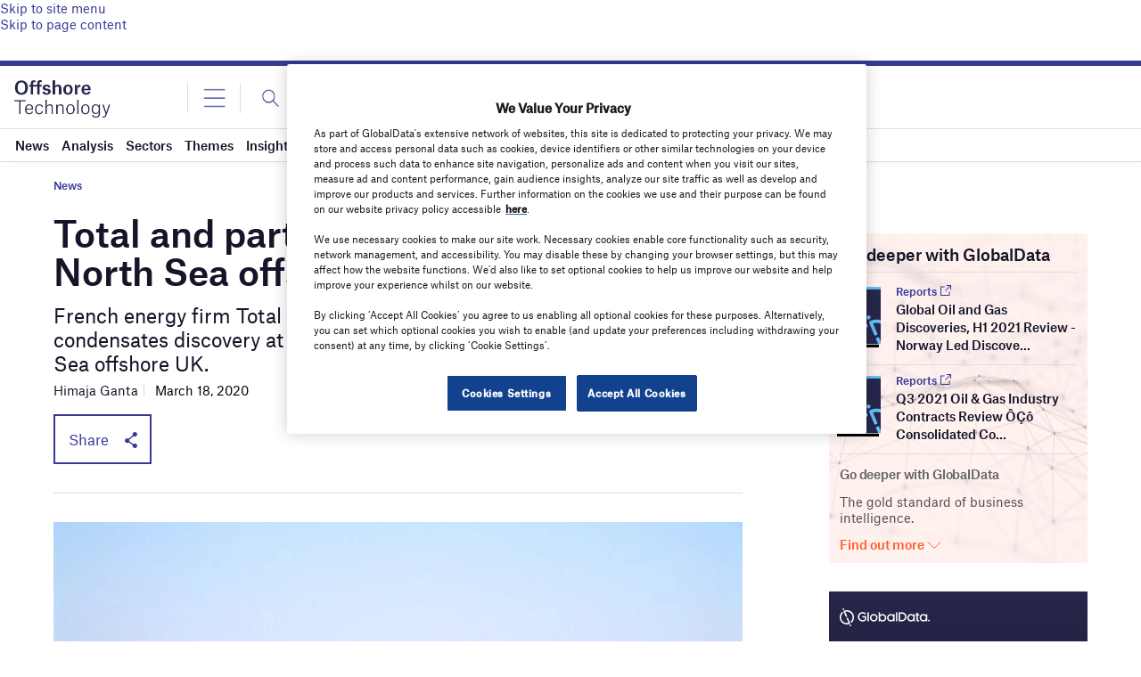

--- FILE ---
content_type: text/html; charset=utf-8
request_url: https://www.google.com/recaptcha/api2/anchor?ar=1&k=6LcqBjQUAAAAAOm0OoVcGhdeuwRaYeG44rfzGqtv&co=aHR0cHM6Ly93d3cub2Zmc2hvcmUtdGVjaG5vbG9neS5jb206NDQz&hl=en&v=PoyoqOPhxBO7pBk68S4YbpHZ&size=normal&anchor-ms=20000&execute-ms=30000&cb=9inabkpqhrsl
body_size: 49398
content:
<!DOCTYPE HTML><html dir="ltr" lang="en"><head><meta http-equiv="Content-Type" content="text/html; charset=UTF-8">
<meta http-equiv="X-UA-Compatible" content="IE=edge">
<title>reCAPTCHA</title>
<style type="text/css">
/* cyrillic-ext */
@font-face {
  font-family: 'Roboto';
  font-style: normal;
  font-weight: 400;
  font-stretch: 100%;
  src: url(//fonts.gstatic.com/s/roboto/v48/KFO7CnqEu92Fr1ME7kSn66aGLdTylUAMa3GUBHMdazTgWw.woff2) format('woff2');
  unicode-range: U+0460-052F, U+1C80-1C8A, U+20B4, U+2DE0-2DFF, U+A640-A69F, U+FE2E-FE2F;
}
/* cyrillic */
@font-face {
  font-family: 'Roboto';
  font-style: normal;
  font-weight: 400;
  font-stretch: 100%;
  src: url(//fonts.gstatic.com/s/roboto/v48/KFO7CnqEu92Fr1ME7kSn66aGLdTylUAMa3iUBHMdazTgWw.woff2) format('woff2');
  unicode-range: U+0301, U+0400-045F, U+0490-0491, U+04B0-04B1, U+2116;
}
/* greek-ext */
@font-face {
  font-family: 'Roboto';
  font-style: normal;
  font-weight: 400;
  font-stretch: 100%;
  src: url(//fonts.gstatic.com/s/roboto/v48/KFO7CnqEu92Fr1ME7kSn66aGLdTylUAMa3CUBHMdazTgWw.woff2) format('woff2');
  unicode-range: U+1F00-1FFF;
}
/* greek */
@font-face {
  font-family: 'Roboto';
  font-style: normal;
  font-weight: 400;
  font-stretch: 100%;
  src: url(//fonts.gstatic.com/s/roboto/v48/KFO7CnqEu92Fr1ME7kSn66aGLdTylUAMa3-UBHMdazTgWw.woff2) format('woff2');
  unicode-range: U+0370-0377, U+037A-037F, U+0384-038A, U+038C, U+038E-03A1, U+03A3-03FF;
}
/* math */
@font-face {
  font-family: 'Roboto';
  font-style: normal;
  font-weight: 400;
  font-stretch: 100%;
  src: url(//fonts.gstatic.com/s/roboto/v48/KFO7CnqEu92Fr1ME7kSn66aGLdTylUAMawCUBHMdazTgWw.woff2) format('woff2');
  unicode-range: U+0302-0303, U+0305, U+0307-0308, U+0310, U+0312, U+0315, U+031A, U+0326-0327, U+032C, U+032F-0330, U+0332-0333, U+0338, U+033A, U+0346, U+034D, U+0391-03A1, U+03A3-03A9, U+03B1-03C9, U+03D1, U+03D5-03D6, U+03F0-03F1, U+03F4-03F5, U+2016-2017, U+2034-2038, U+203C, U+2040, U+2043, U+2047, U+2050, U+2057, U+205F, U+2070-2071, U+2074-208E, U+2090-209C, U+20D0-20DC, U+20E1, U+20E5-20EF, U+2100-2112, U+2114-2115, U+2117-2121, U+2123-214F, U+2190, U+2192, U+2194-21AE, U+21B0-21E5, U+21F1-21F2, U+21F4-2211, U+2213-2214, U+2216-22FF, U+2308-230B, U+2310, U+2319, U+231C-2321, U+2336-237A, U+237C, U+2395, U+239B-23B7, U+23D0, U+23DC-23E1, U+2474-2475, U+25AF, U+25B3, U+25B7, U+25BD, U+25C1, U+25CA, U+25CC, U+25FB, U+266D-266F, U+27C0-27FF, U+2900-2AFF, U+2B0E-2B11, U+2B30-2B4C, U+2BFE, U+3030, U+FF5B, U+FF5D, U+1D400-1D7FF, U+1EE00-1EEFF;
}
/* symbols */
@font-face {
  font-family: 'Roboto';
  font-style: normal;
  font-weight: 400;
  font-stretch: 100%;
  src: url(//fonts.gstatic.com/s/roboto/v48/KFO7CnqEu92Fr1ME7kSn66aGLdTylUAMaxKUBHMdazTgWw.woff2) format('woff2');
  unicode-range: U+0001-000C, U+000E-001F, U+007F-009F, U+20DD-20E0, U+20E2-20E4, U+2150-218F, U+2190, U+2192, U+2194-2199, U+21AF, U+21E6-21F0, U+21F3, U+2218-2219, U+2299, U+22C4-22C6, U+2300-243F, U+2440-244A, U+2460-24FF, U+25A0-27BF, U+2800-28FF, U+2921-2922, U+2981, U+29BF, U+29EB, U+2B00-2BFF, U+4DC0-4DFF, U+FFF9-FFFB, U+10140-1018E, U+10190-1019C, U+101A0, U+101D0-101FD, U+102E0-102FB, U+10E60-10E7E, U+1D2C0-1D2D3, U+1D2E0-1D37F, U+1F000-1F0FF, U+1F100-1F1AD, U+1F1E6-1F1FF, U+1F30D-1F30F, U+1F315, U+1F31C, U+1F31E, U+1F320-1F32C, U+1F336, U+1F378, U+1F37D, U+1F382, U+1F393-1F39F, U+1F3A7-1F3A8, U+1F3AC-1F3AF, U+1F3C2, U+1F3C4-1F3C6, U+1F3CA-1F3CE, U+1F3D4-1F3E0, U+1F3ED, U+1F3F1-1F3F3, U+1F3F5-1F3F7, U+1F408, U+1F415, U+1F41F, U+1F426, U+1F43F, U+1F441-1F442, U+1F444, U+1F446-1F449, U+1F44C-1F44E, U+1F453, U+1F46A, U+1F47D, U+1F4A3, U+1F4B0, U+1F4B3, U+1F4B9, U+1F4BB, U+1F4BF, U+1F4C8-1F4CB, U+1F4D6, U+1F4DA, U+1F4DF, U+1F4E3-1F4E6, U+1F4EA-1F4ED, U+1F4F7, U+1F4F9-1F4FB, U+1F4FD-1F4FE, U+1F503, U+1F507-1F50B, U+1F50D, U+1F512-1F513, U+1F53E-1F54A, U+1F54F-1F5FA, U+1F610, U+1F650-1F67F, U+1F687, U+1F68D, U+1F691, U+1F694, U+1F698, U+1F6AD, U+1F6B2, U+1F6B9-1F6BA, U+1F6BC, U+1F6C6-1F6CF, U+1F6D3-1F6D7, U+1F6E0-1F6EA, U+1F6F0-1F6F3, U+1F6F7-1F6FC, U+1F700-1F7FF, U+1F800-1F80B, U+1F810-1F847, U+1F850-1F859, U+1F860-1F887, U+1F890-1F8AD, U+1F8B0-1F8BB, U+1F8C0-1F8C1, U+1F900-1F90B, U+1F93B, U+1F946, U+1F984, U+1F996, U+1F9E9, U+1FA00-1FA6F, U+1FA70-1FA7C, U+1FA80-1FA89, U+1FA8F-1FAC6, U+1FACE-1FADC, U+1FADF-1FAE9, U+1FAF0-1FAF8, U+1FB00-1FBFF;
}
/* vietnamese */
@font-face {
  font-family: 'Roboto';
  font-style: normal;
  font-weight: 400;
  font-stretch: 100%;
  src: url(//fonts.gstatic.com/s/roboto/v48/KFO7CnqEu92Fr1ME7kSn66aGLdTylUAMa3OUBHMdazTgWw.woff2) format('woff2');
  unicode-range: U+0102-0103, U+0110-0111, U+0128-0129, U+0168-0169, U+01A0-01A1, U+01AF-01B0, U+0300-0301, U+0303-0304, U+0308-0309, U+0323, U+0329, U+1EA0-1EF9, U+20AB;
}
/* latin-ext */
@font-face {
  font-family: 'Roboto';
  font-style: normal;
  font-weight: 400;
  font-stretch: 100%;
  src: url(//fonts.gstatic.com/s/roboto/v48/KFO7CnqEu92Fr1ME7kSn66aGLdTylUAMa3KUBHMdazTgWw.woff2) format('woff2');
  unicode-range: U+0100-02BA, U+02BD-02C5, U+02C7-02CC, U+02CE-02D7, U+02DD-02FF, U+0304, U+0308, U+0329, U+1D00-1DBF, U+1E00-1E9F, U+1EF2-1EFF, U+2020, U+20A0-20AB, U+20AD-20C0, U+2113, U+2C60-2C7F, U+A720-A7FF;
}
/* latin */
@font-face {
  font-family: 'Roboto';
  font-style: normal;
  font-weight: 400;
  font-stretch: 100%;
  src: url(//fonts.gstatic.com/s/roboto/v48/KFO7CnqEu92Fr1ME7kSn66aGLdTylUAMa3yUBHMdazQ.woff2) format('woff2');
  unicode-range: U+0000-00FF, U+0131, U+0152-0153, U+02BB-02BC, U+02C6, U+02DA, U+02DC, U+0304, U+0308, U+0329, U+2000-206F, U+20AC, U+2122, U+2191, U+2193, U+2212, U+2215, U+FEFF, U+FFFD;
}
/* cyrillic-ext */
@font-face {
  font-family: 'Roboto';
  font-style: normal;
  font-weight: 500;
  font-stretch: 100%;
  src: url(//fonts.gstatic.com/s/roboto/v48/KFO7CnqEu92Fr1ME7kSn66aGLdTylUAMa3GUBHMdazTgWw.woff2) format('woff2');
  unicode-range: U+0460-052F, U+1C80-1C8A, U+20B4, U+2DE0-2DFF, U+A640-A69F, U+FE2E-FE2F;
}
/* cyrillic */
@font-face {
  font-family: 'Roboto';
  font-style: normal;
  font-weight: 500;
  font-stretch: 100%;
  src: url(//fonts.gstatic.com/s/roboto/v48/KFO7CnqEu92Fr1ME7kSn66aGLdTylUAMa3iUBHMdazTgWw.woff2) format('woff2');
  unicode-range: U+0301, U+0400-045F, U+0490-0491, U+04B0-04B1, U+2116;
}
/* greek-ext */
@font-face {
  font-family: 'Roboto';
  font-style: normal;
  font-weight: 500;
  font-stretch: 100%;
  src: url(//fonts.gstatic.com/s/roboto/v48/KFO7CnqEu92Fr1ME7kSn66aGLdTylUAMa3CUBHMdazTgWw.woff2) format('woff2');
  unicode-range: U+1F00-1FFF;
}
/* greek */
@font-face {
  font-family: 'Roboto';
  font-style: normal;
  font-weight: 500;
  font-stretch: 100%;
  src: url(//fonts.gstatic.com/s/roboto/v48/KFO7CnqEu92Fr1ME7kSn66aGLdTylUAMa3-UBHMdazTgWw.woff2) format('woff2');
  unicode-range: U+0370-0377, U+037A-037F, U+0384-038A, U+038C, U+038E-03A1, U+03A3-03FF;
}
/* math */
@font-face {
  font-family: 'Roboto';
  font-style: normal;
  font-weight: 500;
  font-stretch: 100%;
  src: url(//fonts.gstatic.com/s/roboto/v48/KFO7CnqEu92Fr1ME7kSn66aGLdTylUAMawCUBHMdazTgWw.woff2) format('woff2');
  unicode-range: U+0302-0303, U+0305, U+0307-0308, U+0310, U+0312, U+0315, U+031A, U+0326-0327, U+032C, U+032F-0330, U+0332-0333, U+0338, U+033A, U+0346, U+034D, U+0391-03A1, U+03A3-03A9, U+03B1-03C9, U+03D1, U+03D5-03D6, U+03F0-03F1, U+03F4-03F5, U+2016-2017, U+2034-2038, U+203C, U+2040, U+2043, U+2047, U+2050, U+2057, U+205F, U+2070-2071, U+2074-208E, U+2090-209C, U+20D0-20DC, U+20E1, U+20E5-20EF, U+2100-2112, U+2114-2115, U+2117-2121, U+2123-214F, U+2190, U+2192, U+2194-21AE, U+21B0-21E5, U+21F1-21F2, U+21F4-2211, U+2213-2214, U+2216-22FF, U+2308-230B, U+2310, U+2319, U+231C-2321, U+2336-237A, U+237C, U+2395, U+239B-23B7, U+23D0, U+23DC-23E1, U+2474-2475, U+25AF, U+25B3, U+25B7, U+25BD, U+25C1, U+25CA, U+25CC, U+25FB, U+266D-266F, U+27C0-27FF, U+2900-2AFF, U+2B0E-2B11, U+2B30-2B4C, U+2BFE, U+3030, U+FF5B, U+FF5D, U+1D400-1D7FF, U+1EE00-1EEFF;
}
/* symbols */
@font-face {
  font-family: 'Roboto';
  font-style: normal;
  font-weight: 500;
  font-stretch: 100%;
  src: url(//fonts.gstatic.com/s/roboto/v48/KFO7CnqEu92Fr1ME7kSn66aGLdTylUAMaxKUBHMdazTgWw.woff2) format('woff2');
  unicode-range: U+0001-000C, U+000E-001F, U+007F-009F, U+20DD-20E0, U+20E2-20E4, U+2150-218F, U+2190, U+2192, U+2194-2199, U+21AF, U+21E6-21F0, U+21F3, U+2218-2219, U+2299, U+22C4-22C6, U+2300-243F, U+2440-244A, U+2460-24FF, U+25A0-27BF, U+2800-28FF, U+2921-2922, U+2981, U+29BF, U+29EB, U+2B00-2BFF, U+4DC0-4DFF, U+FFF9-FFFB, U+10140-1018E, U+10190-1019C, U+101A0, U+101D0-101FD, U+102E0-102FB, U+10E60-10E7E, U+1D2C0-1D2D3, U+1D2E0-1D37F, U+1F000-1F0FF, U+1F100-1F1AD, U+1F1E6-1F1FF, U+1F30D-1F30F, U+1F315, U+1F31C, U+1F31E, U+1F320-1F32C, U+1F336, U+1F378, U+1F37D, U+1F382, U+1F393-1F39F, U+1F3A7-1F3A8, U+1F3AC-1F3AF, U+1F3C2, U+1F3C4-1F3C6, U+1F3CA-1F3CE, U+1F3D4-1F3E0, U+1F3ED, U+1F3F1-1F3F3, U+1F3F5-1F3F7, U+1F408, U+1F415, U+1F41F, U+1F426, U+1F43F, U+1F441-1F442, U+1F444, U+1F446-1F449, U+1F44C-1F44E, U+1F453, U+1F46A, U+1F47D, U+1F4A3, U+1F4B0, U+1F4B3, U+1F4B9, U+1F4BB, U+1F4BF, U+1F4C8-1F4CB, U+1F4D6, U+1F4DA, U+1F4DF, U+1F4E3-1F4E6, U+1F4EA-1F4ED, U+1F4F7, U+1F4F9-1F4FB, U+1F4FD-1F4FE, U+1F503, U+1F507-1F50B, U+1F50D, U+1F512-1F513, U+1F53E-1F54A, U+1F54F-1F5FA, U+1F610, U+1F650-1F67F, U+1F687, U+1F68D, U+1F691, U+1F694, U+1F698, U+1F6AD, U+1F6B2, U+1F6B9-1F6BA, U+1F6BC, U+1F6C6-1F6CF, U+1F6D3-1F6D7, U+1F6E0-1F6EA, U+1F6F0-1F6F3, U+1F6F7-1F6FC, U+1F700-1F7FF, U+1F800-1F80B, U+1F810-1F847, U+1F850-1F859, U+1F860-1F887, U+1F890-1F8AD, U+1F8B0-1F8BB, U+1F8C0-1F8C1, U+1F900-1F90B, U+1F93B, U+1F946, U+1F984, U+1F996, U+1F9E9, U+1FA00-1FA6F, U+1FA70-1FA7C, U+1FA80-1FA89, U+1FA8F-1FAC6, U+1FACE-1FADC, U+1FADF-1FAE9, U+1FAF0-1FAF8, U+1FB00-1FBFF;
}
/* vietnamese */
@font-face {
  font-family: 'Roboto';
  font-style: normal;
  font-weight: 500;
  font-stretch: 100%;
  src: url(//fonts.gstatic.com/s/roboto/v48/KFO7CnqEu92Fr1ME7kSn66aGLdTylUAMa3OUBHMdazTgWw.woff2) format('woff2');
  unicode-range: U+0102-0103, U+0110-0111, U+0128-0129, U+0168-0169, U+01A0-01A1, U+01AF-01B0, U+0300-0301, U+0303-0304, U+0308-0309, U+0323, U+0329, U+1EA0-1EF9, U+20AB;
}
/* latin-ext */
@font-face {
  font-family: 'Roboto';
  font-style: normal;
  font-weight: 500;
  font-stretch: 100%;
  src: url(//fonts.gstatic.com/s/roboto/v48/KFO7CnqEu92Fr1ME7kSn66aGLdTylUAMa3KUBHMdazTgWw.woff2) format('woff2');
  unicode-range: U+0100-02BA, U+02BD-02C5, U+02C7-02CC, U+02CE-02D7, U+02DD-02FF, U+0304, U+0308, U+0329, U+1D00-1DBF, U+1E00-1E9F, U+1EF2-1EFF, U+2020, U+20A0-20AB, U+20AD-20C0, U+2113, U+2C60-2C7F, U+A720-A7FF;
}
/* latin */
@font-face {
  font-family: 'Roboto';
  font-style: normal;
  font-weight: 500;
  font-stretch: 100%;
  src: url(//fonts.gstatic.com/s/roboto/v48/KFO7CnqEu92Fr1ME7kSn66aGLdTylUAMa3yUBHMdazQ.woff2) format('woff2');
  unicode-range: U+0000-00FF, U+0131, U+0152-0153, U+02BB-02BC, U+02C6, U+02DA, U+02DC, U+0304, U+0308, U+0329, U+2000-206F, U+20AC, U+2122, U+2191, U+2193, U+2212, U+2215, U+FEFF, U+FFFD;
}
/* cyrillic-ext */
@font-face {
  font-family: 'Roboto';
  font-style: normal;
  font-weight: 900;
  font-stretch: 100%;
  src: url(//fonts.gstatic.com/s/roboto/v48/KFO7CnqEu92Fr1ME7kSn66aGLdTylUAMa3GUBHMdazTgWw.woff2) format('woff2');
  unicode-range: U+0460-052F, U+1C80-1C8A, U+20B4, U+2DE0-2DFF, U+A640-A69F, U+FE2E-FE2F;
}
/* cyrillic */
@font-face {
  font-family: 'Roboto';
  font-style: normal;
  font-weight: 900;
  font-stretch: 100%;
  src: url(//fonts.gstatic.com/s/roboto/v48/KFO7CnqEu92Fr1ME7kSn66aGLdTylUAMa3iUBHMdazTgWw.woff2) format('woff2');
  unicode-range: U+0301, U+0400-045F, U+0490-0491, U+04B0-04B1, U+2116;
}
/* greek-ext */
@font-face {
  font-family: 'Roboto';
  font-style: normal;
  font-weight: 900;
  font-stretch: 100%;
  src: url(//fonts.gstatic.com/s/roboto/v48/KFO7CnqEu92Fr1ME7kSn66aGLdTylUAMa3CUBHMdazTgWw.woff2) format('woff2');
  unicode-range: U+1F00-1FFF;
}
/* greek */
@font-face {
  font-family: 'Roboto';
  font-style: normal;
  font-weight: 900;
  font-stretch: 100%;
  src: url(//fonts.gstatic.com/s/roboto/v48/KFO7CnqEu92Fr1ME7kSn66aGLdTylUAMa3-UBHMdazTgWw.woff2) format('woff2');
  unicode-range: U+0370-0377, U+037A-037F, U+0384-038A, U+038C, U+038E-03A1, U+03A3-03FF;
}
/* math */
@font-face {
  font-family: 'Roboto';
  font-style: normal;
  font-weight: 900;
  font-stretch: 100%;
  src: url(//fonts.gstatic.com/s/roboto/v48/KFO7CnqEu92Fr1ME7kSn66aGLdTylUAMawCUBHMdazTgWw.woff2) format('woff2');
  unicode-range: U+0302-0303, U+0305, U+0307-0308, U+0310, U+0312, U+0315, U+031A, U+0326-0327, U+032C, U+032F-0330, U+0332-0333, U+0338, U+033A, U+0346, U+034D, U+0391-03A1, U+03A3-03A9, U+03B1-03C9, U+03D1, U+03D5-03D6, U+03F0-03F1, U+03F4-03F5, U+2016-2017, U+2034-2038, U+203C, U+2040, U+2043, U+2047, U+2050, U+2057, U+205F, U+2070-2071, U+2074-208E, U+2090-209C, U+20D0-20DC, U+20E1, U+20E5-20EF, U+2100-2112, U+2114-2115, U+2117-2121, U+2123-214F, U+2190, U+2192, U+2194-21AE, U+21B0-21E5, U+21F1-21F2, U+21F4-2211, U+2213-2214, U+2216-22FF, U+2308-230B, U+2310, U+2319, U+231C-2321, U+2336-237A, U+237C, U+2395, U+239B-23B7, U+23D0, U+23DC-23E1, U+2474-2475, U+25AF, U+25B3, U+25B7, U+25BD, U+25C1, U+25CA, U+25CC, U+25FB, U+266D-266F, U+27C0-27FF, U+2900-2AFF, U+2B0E-2B11, U+2B30-2B4C, U+2BFE, U+3030, U+FF5B, U+FF5D, U+1D400-1D7FF, U+1EE00-1EEFF;
}
/* symbols */
@font-face {
  font-family: 'Roboto';
  font-style: normal;
  font-weight: 900;
  font-stretch: 100%;
  src: url(//fonts.gstatic.com/s/roboto/v48/KFO7CnqEu92Fr1ME7kSn66aGLdTylUAMaxKUBHMdazTgWw.woff2) format('woff2');
  unicode-range: U+0001-000C, U+000E-001F, U+007F-009F, U+20DD-20E0, U+20E2-20E4, U+2150-218F, U+2190, U+2192, U+2194-2199, U+21AF, U+21E6-21F0, U+21F3, U+2218-2219, U+2299, U+22C4-22C6, U+2300-243F, U+2440-244A, U+2460-24FF, U+25A0-27BF, U+2800-28FF, U+2921-2922, U+2981, U+29BF, U+29EB, U+2B00-2BFF, U+4DC0-4DFF, U+FFF9-FFFB, U+10140-1018E, U+10190-1019C, U+101A0, U+101D0-101FD, U+102E0-102FB, U+10E60-10E7E, U+1D2C0-1D2D3, U+1D2E0-1D37F, U+1F000-1F0FF, U+1F100-1F1AD, U+1F1E6-1F1FF, U+1F30D-1F30F, U+1F315, U+1F31C, U+1F31E, U+1F320-1F32C, U+1F336, U+1F378, U+1F37D, U+1F382, U+1F393-1F39F, U+1F3A7-1F3A8, U+1F3AC-1F3AF, U+1F3C2, U+1F3C4-1F3C6, U+1F3CA-1F3CE, U+1F3D4-1F3E0, U+1F3ED, U+1F3F1-1F3F3, U+1F3F5-1F3F7, U+1F408, U+1F415, U+1F41F, U+1F426, U+1F43F, U+1F441-1F442, U+1F444, U+1F446-1F449, U+1F44C-1F44E, U+1F453, U+1F46A, U+1F47D, U+1F4A3, U+1F4B0, U+1F4B3, U+1F4B9, U+1F4BB, U+1F4BF, U+1F4C8-1F4CB, U+1F4D6, U+1F4DA, U+1F4DF, U+1F4E3-1F4E6, U+1F4EA-1F4ED, U+1F4F7, U+1F4F9-1F4FB, U+1F4FD-1F4FE, U+1F503, U+1F507-1F50B, U+1F50D, U+1F512-1F513, U+1F53E-1F54A, U+1F54F-1F5FA, U+1F610, U+1F650-1F67F, U+1F687, U+1F68D, U+1F691, U+1F694, U+1F698, U+1F6AD, U+1F6B2, U+1F6B9-1F6BA, U+1F6BC, U+1F6C6-1F6CF, U+1F6D3-1F6D7, U+1F6E0-1F6EA, U+1F6F0-1F6F3, U+1F6F7-1F6FC, U+1F700-1F7FF, U+1F800-1F80B, U+1F810-1F847, U+1F850-1F859, U+1F860-1F887, U+1F890-1F8AD, U+1F8B0-1F8BB, U+1F8C0-1F8C1, U+1F900-1F90B, U+1F93B, U+1F946, U+1F984, U+1F996, U+1F9E9, U+1FA00-1FA6F, U+1FA70-1FA7C, U+1FA80-1FA89, U+1FA8F-1FAC6, U+1FACE-1FADC, U+1FADF-1FAE9, U+1FAF0-1FAF8, U+1FB00-1FBFF;
}
/* vietnamese */
@font-face {
  font-family: 'Roboto';
  font-style: normal;
  font-weight: 900;
  font-stretch: 100%;
  src: url(//fonts.gstatic.com/s/roboto/v48/KFO7CnqEu92Fr1ME7kSn66aGLdTylUAMa3OUBHMdazTgWw.woff2) format('woff2');
  unicode-range: U+0102-0103, U+0110-0111, U+0128-0129, U+0168-0169, U+01A0-01A1, U+01AF-01B0, U+0300-0301, U+0303-0304, U+0308-0309, U+0323, U+0329, U+1EA0-1EF9, U+20AB;
}
/* latin-ext */
@font-face {
  font-family: 'Roboto';
  font-style: normal;
  font-weight: 900;
  font-stretch: 100%;
  src: url(//fonts.gstatic.com/s/roboto/v48/KFO7CnqEu92Fr1ME7kSn66aGLdTylUAMa3KUBHMdazTgWw.woff2) format('woff2');
  unicode-range: U+0100-02BA, U+02BD-02C5, U+02C7-02CC, U+02CE-02D7, U+02DD-02FF, U+0304, U+0308, U+0329, U+1D00-1DBF, U+1E00-1E9F, U+1EF2-1EFF, U+2020, U+20A0-20AB, U+20AD-20C0, U+2113, U+2C60-2C7F, U+A720-A7FF;
}
/* latin */
@font-face {
  font-family: 'Roboto';
  font-style: normal;
  font-weight: 900;
  font-stretch: 100%;
  src: url(//fonts.gstatic.com/s/roboto/v48/KFO7CnqEu92Fr1ME7kSn66aGLdTylUAMa3yUBHMdazQ.woff2) format('woff2');
  unicode-range: U+0000-00FF, U+0131, U+0152-0153, U+02BB-02BC, U+02C6, U+02DA, U+02DC, U+0304, U+0308, U+0329, U+2000-206F, U+20AC, U+2122, U+2191, U+2193, U+2212, U+2215, U+FEFF, U+FFFD;
}

</style>
<link rel="stylesheet" type="text/css" href="https://www.gstatic.com/recaptcha/releases/PoyoqOPhxBO7pBk68S4YbpHZ/styles__ltr.css">
<script nonce="b4QrWvIDuKyi0Fx1MSmyzA" type="text/javascript">window['__recaptcha_api'] = 'https://www.google.com/recaptcha/api2/';</script>
<script type="text/javascript" src="https://www.gstatic.com/recaptcha/releases/PoyoqOPhxBO7pBk68S4YbpHZ/recaptcha__en.js" nonce="b4QrWvIDuKyi0Fx1MSmyzA">
      
    </script></head>
<body><div id="rc-anchor-alert" class="rc-anchor-alert"></div>
<input type="hidden" id="recaptcha-token" value="[base64]">
<script type="text/javascript" nonce="b4QrWvIDuKyi0Fx1MSmyzA">
      recaptcha.anchor.Main.init("[\x22ainput\x22,[\x22bgdata\x22,\x22\x22,\[base64]/[base64]/bmV3IFpbdF0obVswXSk6Sz09Mj9uZXcgWlt0XShtWzBdLG1bMV0pOks9PTM/bmV3IFpbdF0obVswXSxtWzFdLG1bMl0pOks9PTQ/[base64]/[base64]/[base64]/[base64]/[base64]/[base64]/[base64]/[base64]/[base64]/[base64]/[base64]/[base64]/[base64]/[base64]\\u003d\\u003d\x22,\[base64]\x22,\x22RWdxw7vCjWYpw4LCk0bDkcKQwoE/HMKEwqh8X8OiCy3Dsz1qwotQw7Ufwr/[base64]/[base64]/[base64]/DgQkGwrMvw4zDoHfDs19pblPCqFAkwpTDikfDkcOGe1/DiXRIwo9sKUnCrsKgw65dw6HCohYgJhUJwokLQcONEV3CjsO2w7IQXMKAFMKGw68ewrpuwo1ew6bCvsKTTjfCrzTCo8OuV8Kcw78fw5bCgsOFw7vDoiLChVLDvj0uOcKGwrQlwo4cw6dCcMOPWcO4wp/DqsOxQh/CtF/Di8Opw6/[base64]/CmMK/TFvDtMOow68hw7V5w5kmw543w5DDhXvCssKsw7nDq8O4w6jDjsOFw4ZHwofDsg/DvkoWwqvDuyHCusOALwBCDT/DjXfCrFo0K1xvw6DDhcKowo3DusK7HsO3GGUkw71Bw7Blw5jDlsK2w7t9GcOBXVdqF8Kjw4c/w5wKTCAvw5I1WMOxw65bwoDChMKHw4QOwqzDkMOKX8OKBsKYZsKhw5/DmcOgw6cTQSovTVYxGMKSw6vDusKuwpXDvcO9w5kZwpw/G0cvVRDCtgl3w7kcBsOLw4XCpQ/DucK2dTPCtsKNwpDCucKEP8Ohwr7DpsO0wqjCpFHCklQAwrfCpsOgwpMFw40dw5jCkMK6w5wUXcKWAsO1d8KiwpTDpmMkb2g6w4LCvxsgwobCgsOcw6VPCsO/w4pQw7nCksKAwq56wogPGilxDMKtw4pvwqt/ckvDi8KcNy8Iw7YgPX7Co8Oxw7pzU8Kqwp/Dtm0Swr1iw5nCuF7DkiU5wpLDmTkZKH1CMFhFWcKjwoArw5weWsOHwrYCwql+UDvDjcKOw6pPw4BSIcO1w57Dph0BwqTCpUzDgCcOIW40w5M4RsK8XsKjw6oew7tzdcOiw7nDqD/[base64]/[base64]/Dq0URwpVFwpAkw4RBwoLCiC/CkAnDty5xw7Uaw6Yiw7LDrMK+wobCpsOUG3zDiMO2ahYPw4JGwrBdwqBuwrcFDHtzw5/[base64]/[base64]/Dsy3Cogl9DE5TQ8KkwrjDlsKQRXbDkcKqEMO5GcOGwqPDgTZwRAZlwrvDo8OywqREw6vDsE/ChQjDg0cHwq7CsmrDghrCgE85w7oUA1FwwrTDiB/CuMO0wpjCkjLDjcKOJMO9HsK3w7dZInonw4Yywrw8VTrDglvCtX3DgTfCvw7CocOvK8OHw4wNwpHDiB/[base64]/[base64]/CpXDDqxgrL8KNTV8oej8kaMKaQUY5G8OfP8KAf1LDisKOb3/[base64]/Dh8Knw6l8w5ZyKgPDj8Odw5nDqh42wonCmwTDkcOoOHZdw59XEcOPw6trNsOCM8O2S8KvwqjCm8KWwr0TJsK/w7YrOkXClT0GOXTDpg99RMKPOsOWA3I+wpJxw5PDjsOQS8Oow6HDssOLW8OpScOZcMKAwp3DlkXDiR4IZBAgwo7DlMKqcMOlwo/[base64]/[base64]/CmiwTw6suYGYzVFrCpcKJw73Cl8KUw603GA/CqRhQwpcxCcKKdcK9wo3CkBI7QzvCjEPCqncOw6ECw6LDrwYmfHlvDMKLw5VJwpB4wqIdw5/DvSfCgTLCh8KIwqnCrBI8SsKJwrrDuSwLNsOLw4HCt8KXw5vCqEvCm04eeMOhCcKPFcKYw4LDncKgNgYywpDCksOhdEgzK8KTDHbCvEAiwp1YQ3s2bcOxRGjDoWbCm8OEJsOabwjCpXoAWcK3OMKgw4vCqVRFLsOLwpbCo8KHwqTDmCdAwqFbIcOTwo0RHEbDlSt/[base64]/DhwnCvXdWdV/DoB7DgsK2AMKzZSwGw4A7YxHCs1ZYwqsbw4vDhcK0PWzCo2/DhsOcbcKrTcOqw64RcsOYAMO0fxDDrG13csOKwrPDj3Elw7XDusKJRsKyUMOfBl9bwoprwrxwwpQgPDJYY17ChgLCqsOGNBcaw5TCi8OOwq/[base64]/[base64]/DicKnwrPDrcKQOQfDjcO8w55cfsKTwrzDisKnw4ESNhLCl8KIIg08Ey3DvMObwpTCpsKJWUUGdsKWK8OpwodcwoUPYCLDpcOXwr0gwqjCuV/DiEjDtcKUbMKwZh04I8OvwoBgwoHDpz7DisOwbcOcWxHDvcKjesKaw4cmUisfAl43WcONYEzCq8OJaMOsw5nDtcO1MsOdw7l4w5bCocK4w5Q2w7ABO8KxCDVkw7FuacOFw499wqI/wrjDm8KCwr3CnizCoMKhV8Kyb2hdWx9vbMOjbMOPw7NTw67Dj8KJwoLCu8KmwofCm2oKRUoXRyN8ZF5Gw4rDn8OaP8OpWWPCiWHDiMKBwpHDkjPDlcKKwqR/IAfClyRPwpNACcKlw5YewqQ6ABfDj8KGLsKuwq0QUxMMw5jCoMOWGwnCl8Ohw7HDmF7DucK7BCEIwrNQw54bbcOXwp9ES13Cmhtww68yQsOdYjDCkz7CpHPCoVhcDsKaLMKXV8ONCsOAZsOxw6pQPCpAZg/CqcKtOwTDpsKHwoTDjS3CpsK5w6p2WVvDjmnCu0lOwoQlZ8KpRMO1wr9/TkwEEcO9wrhjfMKtWkDDsXzDhUZ7MTNjb8KiwowjW8Oow6EUwoZBw4bDtUtJwppCQBrDgcO0U8OpAxzDuTBLB1DDjG3CmcOqfMOZKQsNSmjDiMO6wozDq37Cljkxwr/CoiHCiMOOwrLDusObMMOyw5fDsMKpZgptGsK0w5LDpnNfw7XDoEXCt8K/N0XDtFNUdFw3w4PCrmTCscKhw5rDunF/woMBw7R5wo1ndBrDvSjDpsKLwoXDm8KwQcKCbER+bQjDn8OOOgfDpAgUw57CqC1/[base64]/w78cwpvCncO8BcOqJMOFwp3CgybChF0uwqjDkj7Dm3JqwrLCiAQNw6R2QWZZw5Zfw6YTIlnDmBvCmsKuw7TCnEvDrMKkDcOHK2BJKsKrEcOewpDDq13CmcO8Y8KpLxbDgsK5wo/DgMKLFR/[base64]/DjnbCqEXDmRAoXFnDhAcOdlBzdcKpQhvDo8OOwp/[base64]/CkcKIw7fDnC3DrMKaw6tLUMOEQmfCnMOlW1Vewr7ClXnCnsKXKsOeaXFwZBzDmsOgwp3DvCzClXnDkcOswrhHMMOWwo/[base64]/CisKhQMO4J8OZw4AZIMOHw7Y6w43CjsKZwqZQw5E7wpDDryMxSQHDgcO2U8KWwr/Co8KZEcKgJcOQdE3CssKFwq7CrkpKw5XDiMOuLsO6w7ltI8OWw7bDpxEeIgIgwrY4Uz/DiFRlw4zCt8KjwoMkworDl8OMwrXCi8KcCF7CiELCsDrDrcKKw5J5bsKVeMKkw7NHJlbCqjHClDgcw6VHPxrCpcK5woLDl0gwIAFTwrUBwoZXwoAgFBTDvQLDkUlyw6xUw48jw7VTw73DhlXChcKHwpPDvcKpdh14w7/Dow/DqcKhwrbCtzTCjxo0W0gQw7LCtzPCrABwDsORYMO9w4EvOsOtw6rDrMKwIsOmdlE6FQAbRsKqQ8KQw6tVFUXClcOawo0iIQ4vw6wPaSHCoGzDs3EXw4fDusKUCm/[base64]/CmGjDgsOhO0RnesKSwofDhSTCnSZ0EBbDrcO8wpQawpcMJ8O8w7nDjcKGworDi8Oewq7Cq8KBLMOEw5HCuSvCo8KFwp9YZcOsB3hrwr7CusO9w5fCoizDuWB0w6vDlww5wqdJwrnChsK/HVLChsOnw6MJwp/DmmwvZTjCrGnDj8KBw73CjsK7NsKYwqdeGsOuw6DCt8OebznDq1XCnEJUwo/DnS7CtsKLVC0RDUfDksKBaMKZITbCpn/[base64]/[base64]/[base64]/[base64]/ClcKEw6bDrRXCvnvDlDvCtzoswoDCtcKUwofDqicPEVBRwotUX8KDwqJTworDuSnCkgrDo1IbSxzCosOrw6DDvMOpEAzDhmXClVnDjDTCtcKcX8K9BsOZwphPBsKOw65gLsK0wqkwSMK4w6dGRF5nWV/CsMO/[base64]/CsMOgw6rDiS7Di8O5bsKGSR1tRzDDkcOLMsOKw47Ck8KSwr51w6zDlwkgGmLCkSwAZ2UTJHUYw7QBP8OQwrtNMinCoB3Di8ODwrlPwpY8J8ONF1LDsDgrc8KxeCVzw7zCksOkM8K5Yn1mw5VzLXHCj8OLZS/DnhBMwq3Du8Kxw5RgwoTDosKSU8O3d2/DqXLCmcOyw57Cm182w5/DvcO0wo/DjxYmwopaw6QORMK/PcKmwo3DsHBrw6Izwq/Cti4rwoHDs8KNWTHDp8OJBcOHKxcVPQjCpit/wozDmsOiSMKJwp/[base64]/[base64]/wrbDlg1yw6XCq8KrPwLDkcKYwqhPA3PCqxZVw5U0wrnCpks8bsOmYF5Nw5sFTsKnwooawo9uXMOENcOYw41hKyfDnETCkcKpGMKeMMKvP8KbwoXChsKTw4MNw6PDhR0Bw6/DlUjCsWwWw4cpA8KtWC/CrMOowrLDl8ORXMOeTsKyNB44wrN1w7kQVsOCwp7DrUnDjX57CMKACMKFwoTCjsO2wprCisOqwrzCoMKhecOoeCIOLMOuJG/ClMO7w5kUOjY4XSjDpsK2w6jCgBFTw4sew40QU0fCicK2w5nDn8KKw7tBMsKNw7XDqV3DgsKAERg2wpzDgEwJCsOww6gbw5I9U8OaRAdMWEVmw51rwo/CiS4ww73CmsK0NWfDncKAw5vDucOSwpnCpsKIwotuw4VAw7nDpnREwqvDhFo8w7zDkMKTw7Bjw4LCvxEjwrTDim7CmsKMwr4uw4gCBMOUAy54wp/DhhLCpkzDsF3DpgrCisKcIntVwq8Kw6/CrDfCs8Krw74iwpIyIMODw5fDsMK3wqzDsCwkw5jDmsOjKx5HwpDCvT0WSGZ2w7/CkQhITVbDhnvCvjbChsK/wrLClEHCtCHDj8KUInJPwrrDosKhwqrDksOJDMKYwq8sUhbDmSAHwpzDhHkVeMKeZcKAUDjCm8OxEMO8UsKUwrlCw4vCnUDCrMKIT8KhY8O4wqoFIMO8w45bwrPDqcO/Xm0NSsKmw6lDX8Ked2zDgsOmwpBSJ8O7w7bCglrChl07w78EwoN6McKkbsKOfynDn0VsW8KJwrvDt8Knw4bDkMKHw6HDgQ/[base64]/CrsKeBMKmDMO/Xn/Co8Oue8OlQGvCuTLDhMKzB8OQworDrgIsZkI/wpDDu8O9w43CrMOmw4XCnsK0QxV6w6jDimXDi8KrwpYpSVrCgcOaUmdHwrzDvMKzw7wlwqLCnWgJwo4Kw7JHNG7Dhh0mw77DuMO1FMKCw6RBIgFAJxrCocKdSgrCt8OPQQtEwqrCjiNAw5vDvMKVdcKKw5/[base64]/DqcKPa8K+wp1GbcKFwqQnw53CosObw41uKcK2C8OFW8OIw5ICw7RFw7d1w6bCjjc7w4HCr8Klw5MHLcKOACDCr8KcfQrCoHrDo8ONwrDDrQ8vw4TCk8O5UcOtY8O/wo01Zlx5w6vDrMO6wpIXL2vCkMKMw4LDhGQZw4bDhcOFV1zDtMORKCTCl8OaaRrCmU9Hwr7ChCXDgklnw6B4RcKiK1skwqLChcKOwpHDi8KUw6vDo11NMMKgw5bCtsKFFWt0w4TDiDlmw6/Do2Fuw7HDncOcB0LDgnDCi8KLJ0R/w5TCqsOMw7kswrfCucOUwqZAw6vCnsKDD2pYbgkOKcKhwqrDiGspw4oIHFLCscOVT8OVK8OTfC9owp/Dnz1fwrHCjD3CscOjw70recOYwqNhQMKVbsKIw5k4w4HDkcK7XRbCksKiw7DDl8OZwr3CtMKHXzUzw5UKbV/Dk8KdwrjCoMOow6jChMOPwojCmTXDpUZIwoLDg8KjBjtHcj7DhANwwpnCrcK9woXDrVPChMK7w4gyw6/[base64]/wqgVw5bClsKbwojDuBXCsCMdO8OQw4deVsKOTsKPQzt2Y0N9w4zDjsO0TkoTbMOLwr1Lw7pmw5JSGnRUABEqC8KSSMO6wq/DtMKtwojCrGnDkcKAAsOjL8OhBcKgw5TDhMOPw6XCgQPDihAfHQx1bkHDhMKbUsONM8KRAsKVwoohf2kFdmrChg/[base64]/[base64]/Cn8OCci1wwqLDqWPCrQvDgHbCt1giU8KIa8OTw7F9wpvDhFRXw7fCpcKWw6XDrXbCmh8THDbCosKlw4sGH2t2IcK/w6LDnAvDgh1bWzvCr8KOw4zCqMKMZ8O0w7LDjHQlw7IbSFMee1jDicOoc8Ocw5lUw7HDlDHDtFbDkmxcVcKHQVECZk1/W8OBMMO8w5fDvBTChcKLw61kwojDkhnDrMO+ccO0KcOEAHNET0YEw4cOd1rCgMK/SE8ywpDCsFlBF8KuZEfClk/DokctecOeGXLDtMOwwrTCpHApwq3DiTByHsOvd387WgXDvsKRwrlEZSHDksOuwqvCosKkw78pwrbDpcObw6jDlH3DrMKAwqrDiSvCo8Kqw6/DusOGKkfDq8OtLsOEwo0SHMKxAcKYI8KOPGYqwpk/[base64]/DucKhZMOEPyHDrMOEQcKrwqhnVg7CnV/CojPCqBERwoDCmiwTwp/Cs8Kawol0wrVrKV/DhcK8wqAIGVoDd8K+wpXDksKDJsOXLMK8wp8+aMOew73DtsK0JglvwozCjC5Wbz1ew6DClcObHMK3KS7ChVZAwqxOOlHCh8Otw4hEYxUeE8OCwrhOfsKxD8ObwplWw6xzXRXCuExwwqLCo8KWIUAswqUJwqMpF8K3w5vCuSrClMOIPcK5wo/CrEYpNgXDrsK1wrLDuDPCiGEGw4gWGXfCisKawrAnQcO2HMKZK3F2w6fDgHISw6RjXHbDssODB0gUwrVOw43Dp8OZw5Iwwo3CrMOHU8Klw4YMMidSCgN4RcOxH8O3wqYwwpU4w7duIsObOy5gIDkbwp/[base64]/[base64]/DlMOVPsObwqEpwohhcAJSw6rCkMKyKcKCwoJmwqvCq8KfUsOhZQMiwrQkacKIwrHCohfCrMOhT8KSX2PDmU9wL8O5wp8rw5XDosOpBH9DLWdlwroiwpAzDcKRw50Tw4/DqGVEwrrDil9+w5LChw5YF8O8w7nDm8Kew6bDuyBzOErChcKYCjROWcKqIiTCnVDCvsO7VkPCrTYGPFvDvWTCosObwqLDvsOAIHLCsCQ8wqbDgAg2woHCv8Kjwq9HwqLDny9LBh/Dr8O5wrR6EcOewo/Dg1fDocO+TxfCtUNowqPCscKZwropwoMDa8KRE2lWXsKVwoBRZcOCFsOQwqrCusOKw5XDlzlzFcKuRcK/WDzCgWhIwocKwqseQMO2wozCnQrCtWlqYMKFcMKOwoI/Fm4hIiYXXcKDwrHCvwvDj8Kywr3DnzIjBTQwSzx5w78Bw6zDjHUzwqjDlAnCpmfDjMOrIMO0PsKiwq4aYw/[base64]/DrMOxwrUBesKxwoIeL15WJWfDjMKPb8OUAMOjWzxywq5ZGsKyTn5mwoMYw5A9w4vDqcOUwpEKQxjDqMKgw7zDkR98OUx4TcK2YX7DkMOew5xbYMKtJkc1O8Ood8OPwoI+XWU2VsKIT3PDrSfDmMKEw43DicOIesOiwqtQw7nDpsKlQC/[base64]/[base64]/ClMO8O0JLwp5uwpTDsFFmwpnDkTtRwrvCr8K6CX9NLxMeU8OvMD3Cm0I9Ug1EFjrDliPCssOSGCsNw4JwBMOtC8KRU8OHw5Now7vDil1ZBCnCug14fjtUw4wPbCnCscOPBUvCiUBBwqEwKwsvw4PDvMOMw4XCt8OHw5Jqw4/DighawpPCjMOTw4XCr8OyTCdYA8OKZyPChMKdf8K0PyjChygrw6HCvsObw7bDiMKRwo8UfcOHOh7DpcOvw4Esw6XDrU7DjcOAWsOwHMONRsOQYkVPw4oSBMOBCDXDnMOHOh7Cg3/CgRJhWcO4w5QdwpMXwqtNw5lEwqtzw5tSDA8gwox7wr5XWWDDqcKZScKibMKIGcKtZsOeRUzCpjF4w7hJfS/CscK7KEUmb8KAfizCisO6ZcKRwrXDjcKDaFTDj8K9IkvCgcKtw4zCucOpwrQWesKbwqYaFynCoHfChWnCpcO7QsKdB8OtLkpEwpvDklBqw4nCsnNYWMOMwpFvOlN3wqTDnsOcXsKsB08iSVnDssOsw4hRw4jDo0LCrVDDhSfDl2ctw7/DiMOKwqofC8OHwrzCgcKew4whfcKJworCpcKYTcONesODw4xGHgYcwpbDkWbDqMOHdcOkw60CwoRQGMO6UMOAwo0Xw50MZ1bDpFlew7HClw0hw7gBeAvCmcKPw4LCmGXDtSN7a8K9YATDvMKdwqvDqsODw57Ctk0VYMK8wqwfLTvCqcONwrA/HS51w5jDjMKIOcO3w6V/Nw7Ds8OswrYZwrRNSMKyw7jDocOew6PDocOOSEbDlHp2FVXDu2tTdBAEYcOpw6w/RcKMRsKARcOsw6YbVcK1wqgpKsK0XMKbO3Jyw4PCh8KZRcOXdjUxbsOvW8O1wq7DuR8pTQRKw6xYwq/CrcK4w4krLsOlFMKIw6AwwoPCi8Osw4BuYcKOVcOpOl/CpMKAw7Mcw4FdNVd9ZsOhwpY7w5x1wpYDbMKkwpgmwq5NB8O0IMOiw7Iewr/Co0PCjMKPwozDoMOHOi8SbsOYaC7Co8KUwqdCwoTCiMOhOMKmwprDpMOdwqp6dMKpw6wzG2fDmSoNd8K3w4nCp8OFw5osGV3Dvz/DscOtAF7DnxIsQcOPBE/DhsO8e8OCH8O4wooQYsODw5/[base64]/[base64]/CrMO0WMKXwoZYNcOzUWjCgMKGw6vCozLCncK2w6PCj8ONNsOWVDZ/OMKUXwEFwo50w7/DsxMDwpJlwrAEejnCrsKew5RQTMKEwp7DpnxaNcKlwrPDsH3CmHAKw5EYw48YFMKzcGwfwqrDh8OzM1p+w6tBw77DixNgw4bCvhQ6fBPDsR4Ef8K6w4bDtho4NcOZcVcjFMO4KzMNw4PChsKgAiHDpcODwo/DmSslwo7DosOmw6cVw63DisOCOsOVIxpKwpbDpGXDqgBpwoHCqjlawrjDhcOKX3QQPMOABQkUb37DqMO8d8KIwoLCncKmWnZgwrJdXMOTTcOIM8KSDMOOD8KUwqTDusOmUVvDkxUzw6fCksKgaMKMw59Sw5/DrsObdCJyXMOIwobCkMOZdFc4TMOWw5IkwpTDqSnCncOswpMAXsKZbcOuP8KTwrzCpsObW2dLw6gLw68ewrjDkFrChcObH8Ojw7/DjAULwrM8wrVswooBwpHDpFvDuG/CtWlNw4DCosOXw4PDuVzCqcOQw6TDp0jClS3Csz7CksOKXUjDm0bDpcOvwrLCrcK7LcO2RsKgFcOEGMO8w5LCosOrwovCk1glBRI4YTdndcKDNsODw7XDpsO0wp1YwoDDgndzGcOJRWhnG8OFdmppw7Ziwr8vb8KJesOFV8KSTsOuMcKYw70xKH/DtcOmw5ILQcKrw5BOw5/CqSLCosOZw6bDi8KJw5fDhcO0w7MdwpRMJMOGwphJVRzDp8OFIMK+wqIOwrDCj1vCgMO1w7nDuSHCn8KHYAgfw5jDpA0DcxR/XB9oXjJUw5LDokdTJ8OlBcKdJzldR8OGw7/Dm29nc2DCpwlKT10ADDnDjHjDjgTCpiTCosK3J8O3UMK5McKJIsO+YkYJOSFPJcKzT1s0w47CvcOTJsK9wpV4w5s5w7/[base64]/CssOqNsO7wqrCvcOfbsOewrpOGMO3wo/CscK1X8OkJ8OeKg3DhUI+w5FIw63ChcKbQsKmwrTDsXxkw6fDocKJwp1cRBDCisOPUcKtwqLCpjPCkwE8wqMAwoksw7FFCDXChGUKwrLCs8KhN8KYAlTCgcOzwr1ow6LCuyFtwppQByLCmFvCjz5TwqEewoN/[base64]/DgcKVwobDvcOGSFYNKiclw7Vsw6dNwpNhw41wMGPDl2XDtiDDg0Ete8KITxwuw5IJwp3DpW/CssO+wok7RMKHUH/[base64]/[base64]/RMKqw7xgw53Drx1Sw7fDusOIw7/[base64]/wqnCpcKeL8OLw5F7YS7DisOZG8OywpM/[base64]/CvsKmLGUqwoZ3MsKGw6TCsEDDvxkIw4FLPMO8A8OMDhHDuGHDusOHwpfDrcK1IwRkdHhEw5A4w6orw6HDnsOgf0XDu8KGw7dUbz18wqJTw4jCnsOaw6czAcK0wp/DlCbDrTVFI8OawoFjHcKma0/Dm8KdwrVVwrvDlMK/[base64]/[base64]/Cl3c2C3PDtsOxwr/[base64]/Yi8nLj7DlcO9w7QhKS0jw7I2wonDjsKGLsOgwrhow4PCjQTDj8KPwqHCusOPdMOsA8ONw6TDicO+bcKZTcO1wpnDmjvCu37Cg0oICBfCu8KCwq/[base64]/Z8O8UglBw6PCr1VIemdYO8KOwp/Do2sbw4ECfcKxfcKqwrjDq3jCpnbCt8OwUsOqbjbCj8K1wr3Ch2gNwpNwwrERMMKLwro+VDXCtkkgTTJNT8Kmwo3CoCdmeAQfwqbCjcKjVsOewoDDvCLDsmDCscOiwrQsfylhw4kuNcKaEcOXwo3Ds34rIsKpwrNkMsO+w7TDnUzDo3/DmQcmWcOowpARwoNcw6F0VnzDqcOdVn9yDsObA0gQwow1C1zDnsKkwpAPScOAw4MKwr/DlsOrw7URwqPDtBvCtcOsw6A1w5DDmsOPwppkwrp8e8K6HMOEHzZlw6DDtMOdwqDCsHXCmBs8wprDmEwSD8OwUWgkw5cewr9XSTjDoi10wrNew7nCqMKwwoPDnVU0JcK/w63DuMOfDMOGLMKqw7Eew6bDv8OSScKVPsO3YsK3KDjCqhdKw7DDgcKiw6PDnh/Cg8Oiw5E1DWvDhmB/w7ghaVfCnHrDn8OTcmVYEcKhJsKCwrbDhE5gw7jCmzrDniXDiMKewqEXd1XCm8K1aihfwoEVwoYIw57CtcKEWgRPwr/[base64]/[base64]/woTDr8OxEsOFccOxRnp4Wh3CoSwhwpjCp0/[base64]/AlXDpcOdw4TDkcOhwpsVFMKXWV8DCWlYK8OaVcK5aMOaWBfCtz/[base64]/wqrDhAZTw7cSG8KWfUVmYjrDssOJTy/CgsODwodDwopTw7PCh8OYw5oxcsOZw4MvZDvDvcKaw7cXwo8lKsOIwrBeN8KpwrvCqUvDt0HCrMOqwpxGJ18Qw4Qld8K2Q2QYwoM6AMK2w5jCrkI4O8K6f8Opc8O6HsKpKxDCiQfDg8KXdsO+Cms5woNfDhzCvsKiwrA/D8KBbcKAwo/DpiHCiEzDrBRPVcKpBMKJw57DpHbCoXljbXrCkyw7w5gQw69pw43Ds2XDgsOaciXCksO2w7JkMMKYw7XDok7ChMONwqItwpoDQMKwLMKBJMO5TsOqB8O7dBXCrxPCmMKmw7rDnSXDtiAvw79TBVPDo8Kpw7vCpcO+Yk3DsR/DgMKzw7nDgn9xasKzwpUJw5HDnibDs8KqwqcUwrkHdGDDuxwjUSXDg8O/VcOJI8KNwrXDswEpd8OIwpknw7/CjW83ZsOIw6o8wonDhcOiw7RawqULPQ4Rwp4GMADCk8KswpU1w4vDlAQAwpoYVnR0RQvCkFBNwqvDmcOOaMKIPcOhUh3ClMKNw6jDqMK/w4VCwoJNJCPCuiLDihNlwrvDrGUnMnXDvVtQYB02w6rDs8Kaw4dMw73CksOEG8OYJ8KeIcKxO0sJwofDtSbCkDfDmVnCnWbChsOgEMOuYyw2B3QRLsOKw4ppw7RIZcO4wpXCp2QYLRgiwqDCsFk3JxPCmzFmwrDCk0lZBcKkOMOuwq/[base64]/[base64]/[base64]/w4jDncKHw4MVecOrZB5GeMOXMmDDoyfDnMOnNToicsKQZgADwq19W27DnlpKPmjDoMODwq0AaDzCo1HCohLDqjExwrdVw4DDkcKjwofCsMKkw7LDv1LDn8KdAlTDuMKqI8K5woIuFMKXSMO9w7c0w7ALMB3CjijDilEtV8K7WW7Cnk/CuioiSlVAw6cOwpV5woUUwqDDkWfDjcOOw4YRe8OQOkbDklIQwo/DncOKAlxlcMOgO8KfWirDnsKUCQpJw7sgfMKgVMK2J3ZlasO/wpDDgQRBwpcYw7nClFvCnEjCuzoFOFXCg8Ozw6LCsMOOTRzCu8OOThQUK30mw7DCssKmfcKMEDzCqMK1FAhAah0Ew6YySMKPwp7Cl8O4woV4bMOTM2tSwrnCvT9VWsKRwqLCpwwlFil9w5TDiMO5NMOgwqnCsgomRsKrZl/CsE/ClE1ew4k1H8OrfsOHw6bCvmfCnlcBT8Owwq9hXcOww6fDtMKywo1pN0NTwo7Cq8OQcwBtagbCjBQJQMOGd8OfFlNLw6zDugLDocO7fMOrVMKKBsOXRMOMGMOpwr1Mw4hlJhjDiQUaPkrDjSnDgwgPwog4DBJ1VxkkOy/CnsK5b8OcBMObwoHDpB/ConvDqcOEwrfCmldow6nDnMOHw6RaecKlTsO6w6jCtT7Dt1PDgzVSOcKbRG7Cugk1IMOvw7FHw5lLR8KNbiklw6nClyRJfgMTw4TDucKZKyrCj8OQwoTDjcOjw4wEW2FtwonCgcKFw55QAcKSw6DDr8KRNsKkw6/Cn8KzwqPCqE1qMcK4woBuw7hQJ8O/woTCmcKqCCLCgMOpZCLCmsKlOzHCh8KdwpLCkXPCvjXChsOOwp9qwrjCmMOSC1/DkBLCn3fDncKzwonDgwrDsEdZw6F+BMOTWsOww4jDgT3DqjzDiSTDmD9HB1cjwooEw4HCtSczBMOHPsOfwo9vUTYfwpUVa13DuC7DucO1w5nDpcKRw64kw59uw7J/TcOcwrVywoXCr8Oew5wkw4rDv8KzR8O8V8ONIMOvOREKw69Ew7NVYMOEwplwAR3CncKYY8KWWQjDmMOkwoLDtX3CuMK2wqVOwo8cwrt1w5DCpXRmOcO8VBpkBMKHwqFtIQAUwr/CoBHCjBhAw73DmmvDnlPCulZtw7w7wrrDomdIM3/[base64]/CvE44JcO9w6UPdMO9wonDiiINw4XDr1zCh8KLTVjClcK3UjY5wrZSw659w5B3b8KyfsOadHTCh8OcPMKmdD0desOLwqY0w4xEAcO9XWU7wrXCtm0yU8On\x22],null,[\x22conf\x22,null,\x226LcqBjQUAAAAAOm0OoVcGhdeuwRaYeG44rfzGqtv\x22,0,null,null,null,1,[21,125,63,73,95,87,41,43,42,83,102,105,109,121],[1017145,217],0,null,null,null,null,0,null,0,1,700,1,null,0,\[base64]/76lBhnEnQkZnOKMAhk\\u003d\x22,0,0,null,null,1,null,0,0,null,null,null,0],\x22https://www.offshore-technology.com:443\x22,null,[1,1,1],null,null,null,0,3600,[\x22https://www.google.com/intl/en/policies/privacy/\x22,\x22https://www.google.com/intl/en/policies/terms/\x22],\x22Fgk2h32OYkmkXkz2hrZ+54PlRW01PGbhkBl9SjgIOwk\\u003d\x22,0,0,null,1,1768890292869,0,0,[207,244,202,72,118],null,[194,128,35,165,231],\x22RC-wIDSc5TRGZU-Yw\x22,null,null,null,null,null,\x220dAFcWeA6tOBLzHDclPhKSDmEBJKZa5wn74p5X2mLlNDyemXVyVQP38efhM8nkWxxnZD7XWh0LB_xsOk0a2OyWgWnUAiXQNB3y3w\x22,1768973092743]");
    </script></body></html>

--- FILE ---
content_type: text/html; charset=utf-8
request_url: https://www.google.com/recaptcha/api2/aframe
body_size: -250
content:
<!DOCTYPE HTML><html><head><meta http-equiv="content-type" content="text/html; charset=UTF-8"></head><body><script nonce="BFqdVbmAEw95X8FwQDIArg">/** Anti-fraud and anti-abuse applications only. See google.com/recaptcha */ try{var clients={'sodar':'https://pagead2.googlesyndication.com/pagead/sodar?'};window.addEventListener("message",function(a){try{if(a.source===window.parent){var b=JSON.parse(a.data);var c=clients[b['id']];if(c){var d=document.createElement('img');d.src=c+b['params']+'&rc='+(localStorage.getItem("rc::a")?sessionStorage.getItem("rc::b"):"");window.document.body.appendChild(d);sessionStorage.setItem("rc::e",parseInt(sessionStorage.getItem("rc::e")||0)+1);localStorage.setItem("rc::h",'1768886698868');}}}catch(b){}});window.parent.postMessage("_grecaptcha_ready", "*");}catch(b){}</script></body></html>